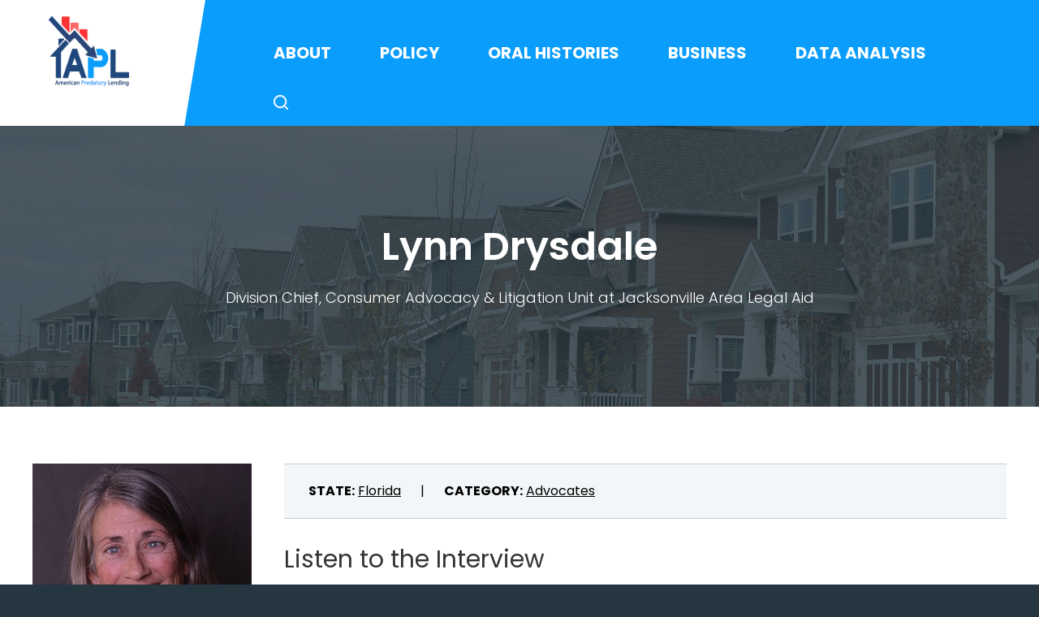

--- FILE ---
content_type: text/css
request_url: https://predatorylending.duke.edu/wp-content/themes/predatorylending/style.css
body_size: 2878
content:
@charset "UTF-8";
/*
Theme Name: American Predatory Lending Project at Duke Law
Theme URI: https://predatorylending.duke.edu/
Description: 
Version: 1.0
Author: Addicott Web
Author URI: https://www.wordpress-web-designer-raleigh.com/
*/

body { font-family:"EB Garamond"; background-color:#263640; }

/* Text styles */
p { margin:20px 0 0 0; font-size:22px; line-height:32px; font-weight:400; }
strong { font-weight:700; }
em { font-style:italic; }
small { display:block; font-size:16px; line-height:26px; font-weight:400; color:#000; font-family: "Poppins"; }
small a,
small a:hover { color: #000; }
small span { margin: 0 20px; }

blockquote { border:none; padding:0; margin:0 0 0 30px; }
blockquote p { font-size:18px; line-height:28px; font-weight:300; }

figure.wp-block-audio { margin: 30px 0; }

/* Link styles */
a { color:#20477c; text-decoration:underline; }
a:hover { color:#20477c; text-decoration:none; }

.elementor-widget-text-editor a,
.elementor-tab-content a { text-decoration: underline !important; }
.elementor-widget-text-editor a:hover,
.elementor-tab-content a:hover { text-decoration: none !important; }

/* Heading styles */
h1 { margin:0; font-size:48px; line-height:58px; color:#20477c; font-family:"Poppins"; font-weight:600; }
h2, h3, h4, h5, h6 { margin:30px 0 0 0; font-family:"Poppins"; font-weight:400; }

h2 { font-size:36px; line-height:46px; }
h3 { font-size:30px; line-height:40px; }
h4 { font-size:24px; line-height:34px; }
h5 { }
h6 { }

/* List styles */
ul { list-style:disc; margin:20px 0 0 30px; padding:0; }
ol { list-style:decimal; margin:20px 0 0 30px; padding:0; }
ul li,
ol li { margin-bottom:10px; padding-left:10px; font-size:22px; line-height:32px; font-weight:400; }

ul ul { list-style:circle; margin:10px 0 10px 30px; }
ol ol { list-style:lower-alpha; margin:10px 0 10px 30px; }

/* Image styles */
.alignnone { display:block; margin:20px 0 0 0; }
.aligncenter { display:block; margin:20px auto 0 auto; }
.alignright { float:right; margin:5px 0 20px 25px; clear:both; display:inline; }
.alignleft { float:left; margin:5px 25px 20px 0; clear:both; display:inline; }

.wp-caption { }
.wp-caption-text { margin:5px 0 0 0; text-align:center; font:italic 13px/22px Georgia, "Times New Roman", Times, serif; }

/* Table styles */
table { border-collapse:collapse; margin-top:5px; width:100%; }
table td { border-bottom:1px solid #ccc; font-size:18px; line-height:28px; font-weight:300; padding:15px 0; color:#000; vertical-align:top; }
table th { border-bottom:2px solid #000; font-size:18px; line-height:28px; font-weight:600; padding:15px 0; color:#000; vertical-align:top; text-align:left; }

iframe, object, embed { max-width: 100%; }

/* Plugins */
.addthis_toolbox { margin:30px 0 0 0 !important; }

/* Pagenavi */
.wp-pagenavi { margin:40px 0 0 0; }
.wp-pagenavi a,
.wp-pagenavi span { margin:2px; font-size:16px; line-height:26px; background-color:#20477c; color:#fff; -webkit-border-radius:5px; -moz-border-radius:5px; border-radius:5px; padding:15px 30px; text-decoration:none; font-family: "Poppins"; }
.wp-pagenavi a:hover { background-color:#0a9dfc; color:#fff; transition: background-color 0.25s ease; }
.wp-pagenavi span.current { background-color:#0a9dfc; color:#fff; }

/* Global classes */
.right { text-align:right; }
.center { text-align:center; }
.widget { margin:0 0 30px 0; padding-top:0; padding-bottom:0; }
.widget h3.widget-title { }

/*-------------------------------------------------------------------------------------------------------------------
--------------------------------------------- CUSTOM LAYOUT ELEMENTS ------------------------------------------------
-------------------------------------------------------------------------------------------------------------------*/

.wrap { width:100%; }
.container { padding-left:40px; padding-right:40px; }
.row { padding-top:40px; padding-bottom:40px; }

.no-padding-top { padding-top:0 !important; }
.no-padding-bottom { padding-bottom:0 !important; }
.no-padding-both { padding-top:0 !important; padding-bottom:0 !important; }

.padding-top { padding-top: 40px !important; }

/* Header */
.header-logo { padding-top: 20px; padding-bottom: 20px; }

.header #myModal { margin-top:40px !important; }
.header .modal-content { padding-bottom: 20px; }
.header .modal form { margin-bottom:30px; }
.header .modal form input { width:85%; padding:10px; border:1px solid #ccc; margin:0 10px 0 0; font-size: 18px !important; line-height: 28px !important; font-weight: 300 !important; }
.header .modal form button { width:10%; background:#20477c; color:#fff; padding:10px; border:none; font-size: 18px !important; line-height: 28px !important; font-weight:700; text-transform:uppercase; }

/* Homepage */

.homepage-histories .item { background-color: #fff; border: 1px solid #ccc; margin-top: 40px; }
.homepage-histories .item-content { padding: 40px; }
.homepage-histories .item-content h4 { margin-top: 0; font-weight: 600; }
.homepage-histories .item-content h4 a { color: #000; text-decoration: none; }
.homepage-histories .item-content h4 a:hover { color: #000; text-decoration: underline; }
.homepage-histories .item-content p { margin-top: 5px; font-size: 20px; line-height: 30px; }
.homepage-histories p.btn { margin-top: 0; text-transform: uppercase; font-weight: 700; font-family: "Poppins"; }
.homepage-histories p.btn a { background-color: #0a9dfc; color: #fff; text-decoration: none; display: inline-block; padding: 15px 30px; }
.homepage-histories p.btn a:hover { color: #fff; }

form.searchandfilter ul { list-style: none !important; margin: 40px 0 0 0 !important; }
form.searchandfilter ul li { display: inline-block !important; width: 21% !important; margin: 0 10px 0 0 !important; padding: 0 !important; }
form.searchandfilter ul li.sf-field-submit { width: 10% !important; margin-right: 0 !important; }
form.searchandfilter ul li input,
form.searchandfilter ul li select { padding: 10px !important; font-family:"Poppins" !important; font-weight:400 !important; font-size: 16px !important; line-height: 26px !important; width: 100% !important; display: block !important; margin: 0 !important; }



	/* Large desktops and laptops */
	@media (min-width: 1380px) {
	.owl-carousel .nav-btn { height: 47px; position: absolute; width: 26px; cursor: pointer; top: 45% !important; }
	.owl-carousel .owl-prev.disabled,
	.owl-carousel .owl-next.disabled { pointer-events: none; opacity: 0.2; }
	.owl-carousel .prev-slide { background: url('images/nav-icon.png') no-repeat scroll 0 0; left: -33px; }
	.owl-carousel .next-slide { background: url('images/nav-icon.png') no-repeat scroll -24px 0px; right: -33px; }
	.owl-carousel .prev-slide:hover { background-position: 0px -53px; }
	.owl-carousel .next-slide:hover { background-position: -24px -53px; }
	}

	/* Landscape tablets and medium desktops */
	@media (min-width: 992px) and (max-width: 1379px) {
	body { padding:0; }
	.owl-carousel .nav-btn { height: 47px; position: absolute; width: 26px; cursor: pointer; top: 45% !important; }
	.owl-carousel .owl-prev.disabled,
	.owl-carousel .owl-next.disabled { pointer-events: none; opacity: 0.2; }
	.owl-carousel .prev-slide { background: url('images/nav-icon.png') no-repeat scroll 0 0; left: -33px; }
	.owl-carousel .next-slide { background: url('images/nav-icon.png') no-repeat scroll -24px 0px; right: -33px; }
	.owl-carousel .prev-slide:hover { background-position: 0px -53px; }
	.owl-carousel .next-slide:hover { background-position: -24px -53px; }
	}




/* Layout areas */
.content { background-color:#fff; }

.content-subpages { background-color:#20477c; }
.content-subpages .row { padding-top: 20px; padding-bottom: 5px; }
.content-subpages ul { list-style:none; margin:0; }
.content-subpages ul li { margin: 0 20px 10px 0; padding:0 20px 0 0; border-right: 1px solid #637ea3; color: #fff; display: inline-block; font-family: "Poppins"; font-size: 16px; line-height: 26px; }
.content-subpages ul li:last-child { margin-right: 0; padding-right: 0; border-right: none; }
.content-subpages a { color:#fff; text-decoration: none; }
.content-subpages a:hover { color:#fff; text-decoration: underline; }

/* Oral histories */
.oral-history small { margin: 30px 0 0 0; border-top: 1px solid #ccc; border-bottom: 1px solid #ccc; padding: 20px 30px; background-color: #f3f6f8; }
.oral-history img { margin-top: 30px; }

.oral-history p.btn { font-family: "Poppins"; text-transform: uppercase; font-weight: 700; font-size: 18px; line-height: 28px; }
.oral-history p.btn a { background-color: #20477c; color: #fff; display: inline-block; padding: 15px 30px; text-decoration: none; }
.oral-history p.btn a:hover { background-color: #ff6666; color: #fff; transition: all 0.25s ease; }


/* Page titles */
.page-title { background: fixed url('images/page-title-bg.jpg') center center no-repeat; -webkit-background-size:cover; -moz-background-size:cover; -o-background-size:cover; background-size:cover; }
.page-title .row { padding-top: 120px; padding-bottom: 120px; }
.page-title h1 { color: #fff; }
.page-title p { font-size: 18px; line-height: 28px; color: #fff; font-weight: 300; font-family: "Poppins"; }

/* Posts */
.post { border-bottom: 1px solid #ccc; }
.post:last-child { border-bottom: none; }
.post p { margin-top: 10px; }
.post h3 { font-weight: 600; margin-top: 15px; }
.post h3 a { text-decoration: none; }
.post h3 a:hover { text-decoration: underline; }
.post small { margin: 25px 0 0 0; }

/* Team members */
.team-member img { -webkit-border-radius: 50%; -moz-border-radius: 50%; border-radius: 50%; }

/* Search results */
.search-results ul { list-style:none; margin:40px 0 0 0; }
.search-results ul li { margin-bottom:40px; padding:0 0 40px 0; border-bottom:1px solid #ccc; }
.search-results ul li span { display:block; font-size:16px; line-height:26x; font-family:"Source Sans Pro"; margin-top:20px; }
.search-results ul li span.url { color:#006621; margin-top:0; }
.search-results ul li p { margin-top:5px; }

/* Footer */
.footer .row { padding-top: 60px; padding-bottom: 50px; }
.footer a,
.footer a:hover { color: #fff; }
.footer ul { list-style: none; margin: 0; }
.footer ul li { margin: 0 30px 15px 0; padding: 0 30px 0 0; font-family: "Poppins"; text-transform: uppercase; font-weight: 600; font-size: 24px; line-height: 34px; border-right: 1px solid #677279; display: inline-block; }
.footer ul li:last-child { margin-right: 0; padding-right: 0; border-right: none; }
.footer ul li a { text-decoration: none; }
.footer ul li a:hover { text-decoration: underline; }
.footer p { margin-top: 0; color: #fff; font-family: "Poppins"; font-weight: 300; font-size: 18px; line-height: 28px; }
.footer span { margin: 0 20px; color: #677279; }
.footer small { display: block; margin: 30px 0 0 0; font-size: 14px; line-height: 24px; font-family: "Poppins"; font-weight: 300; color: #fff; }

/* Large desktops and laptops */
@media (min-width: 1380px) {
body { padding:0; }
.container-fluid { padding:0; }
}

/* Landscape tablets and medium desktops */
@media (min-width: 992px) and (max-width: 1379px) {
body { padding:0; }
.container-fluid { padding:0; }
.container { width:100% !important; }
}

/* Portrait tablets and small desktops */
@media (min-width: 768px) and (max-width: 991px) {
body { padding:0; }
.container-fluid { padding:0; }
.container { width:100% !important; }
.content-subpages { margin-top:40px; }
.owl-carousel .prev-slide { left: -5px; }
.owl-carousel .next-slide{ right: -5px; }
}

/* Landscape phones and portrait tablets */
@media (min-width: 481px) and (max-width: 767px) {
body { padding:0; }
.container-fluid { padding:0; }
.content-subpages { margin-top:40px; }
img.alignright,
img.alignleft
.alignright,
.alignleft { float:none !important; margin:0 !important; display: block !important; }
img.aligncenter {margin:20px 0 0 0 !important; }
.owl-carousel .prev-slide { left: -5px; }
.owl-carousel .next-slide{ right: -5px; }
}

/* Portrait phones and smaller */
@media (max-width: 480px) {
body { padding:0; }
.container-fluid { padding:0; }
.content-subpages { margin-top:40px; }
img.alignright,
img.alignleft
.alignright,
.alignleft { float:none !important; margin:0 !important; display: block !important; }
img.aligncenter {margin:20px 0 0 0 !important; }
.owl-carousel .prev-slide { left: -5px; }
.owl-carousel .next-slide{ right: -5px; }
}